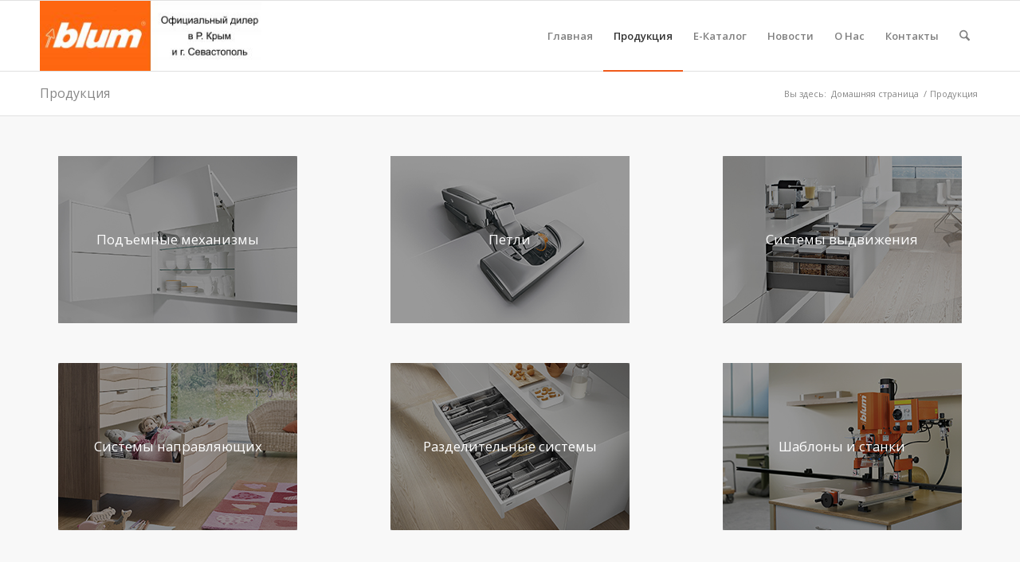

--- FILE ---
content_type: text/css
request_url: https://sk.crimea.com/wp-content/uploads/dynamic_avia/avia_posts_css/post-932.css?ver=ver-1764761743
body_size: 275
content:
.flex_column.av-sv6fw-a0ca1d32a7e9586ae1166d242776ce4e{border-radius:0px 0px 0px 0px;padding:0px 0px 0px 0px} .avia-image-container.av-kbv0rz0c-c59ad1e1a3dcdf8b5ebdf89ef1da3ed2 img.avia_image{box-shadow:none}.avia-image-container.av-kbv0rz0c-c59ad1e1a3dcdf8b5ebdf89ef1da3ed2 .av-caption-image-overlay-bg{opacity:0.4;background-color:#000000}.avia-image-container.av-kbv0rz0c-c59ad1e1a3dcdf8b5ebdf89ef1da3ed2 .av-image-caption-overlay-center{color:#ffffff} .flex_column.av-ymb8c-5d43daae70302a27483fb90c5ebe8a95{border-radius:0px 0px 0px 0px;padding:0px 0px 0px 0px} .avia-image-container.av-kbv0rz0c-cb24b78c4f1cb9f85ab2b7a1792c9e82 img.avia_image{box-shadow:none}.avia-image-container.av-kbv0rz0c-cb24b78c4f1cb9f85ab2b7a1792c9e82 .av-caption-image-overlay-bg{opacity:0.4;background-color:#000000}.avia-image-container.av-kbv0rz0c-cb24b78c4f1cb9f85ab2b7a1792c9e82 .av-image-caption-overlay-center{color:#ffffff} .flex_column.av-jpqvg-94f96f6fd620e8b1ff5c9a390dac2653{border-radius:0px 0px 0px 0px;padding:0px 0px 0px 0px} .avia-image-container.av-kbv0rz0c-f8fcbf501bfb6e74e34926dea6cc2ad2 img.avia_image{box-shadow:none}.avia-image-container.av-kbv0rz0c-f8fcbf501bfb6e74e34926dea6cc2ad2 .av-caption-image-overlay-bg{opacity:0.4;background-color:#000000}.avia-image-container.av-kbv0rz0c-f8fcbf501bfb6e74e34926dea6cc2ad2 .av-image-caption-overlay-center{color:#ffffff} .flex_column.av-eea4k-5390b61e13c641be20d9977a81bcc01b{border-radius:0px 0px 0px 0px;padding:0px 0px 0px 0px} .avia-image-container.av-kbv0rz0c-75ef9e8f62d5bbdad993123e00ba6f49 img.avia_image{box-shadow:none}.avia-image-container.av-kbv0rz0c-75ef9e8f62d5bbdad993123e00ba6f49 .av-caption-image-overlay-bg{opacity:0.4;background-color:#000000}.avia-image-container.av-kbv0rz0c-75ef9e8f62d5bbdad993123e00ba6f49 .av-image-caption-overlay-center{color:#ffffff} .flex_column.av-11vtxw-b4ad31572b65deab34ed9a35f75500e6{border-radius:0px 0px 0px 0px;padding:0px 0px 0px 0px} .avia-image-container.av-kbv0rz0c-10fe3cb1ef8095347fbb064abaf3a5fc img.avia_image{box-shadow:none}.avia-image-container.av-kbv0rz0c-10fe3cb1ef8095347fbb064abaf3a5fc .av-caption-image-overlay-bg{opacity:0.4;background-color:#000000}.avia-image-container.av-kbv0rz0c-10fe3cb1ef8095347fbb064abaf3a5fc .av-image-caption-overlay-center{color:#ffffff} .flex_column.av-82f70-be178c4b0bc59f58f03ac410e02a4627{border-radius:0px 0px 0px 0px;padding:0px 0px 0px 0px} .avia-image-container.av-kbv0rz0c-1596a44766082b26d534d78677e9b4ff img.avia_image{box-shadow:none}.avia-image-container.av-kbv0rz0c-1596a44766082b26d534d78677e9b4ff .av-caption-image-overlay-bg{opacity:0.4;background-color:#000000}.avia-image-container.av-kbv0rz0c-1596a44766082b26d534d78677e9b4ff .av-image-caption-overlay-center{color:#ffffff}